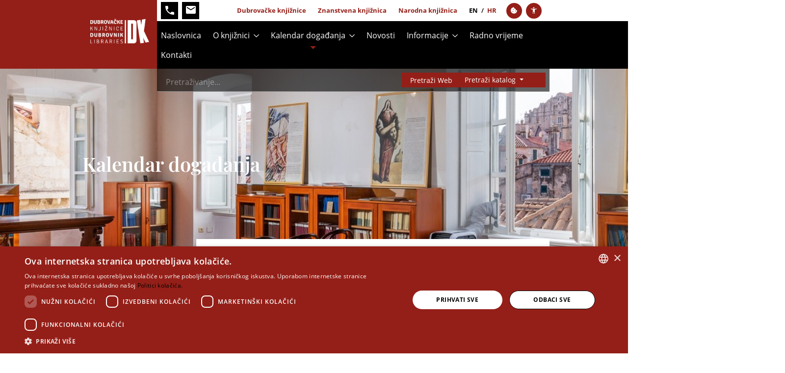

--- FILE ---
content_type: text/html; charset=utf-8
request_url: https://www.dkd.hr/kalendar-doga%C4%91anja/acat/2/date/25-4-2023
body_size: 21773
content:
<!DOCTYPE html>
<html  lang="hr-HR">
<head id="Head"><meta name="viewport" content="width=device-width, initial-scale=1, shrink-to-fit=no" /><meta content="text/html; charset=UTF-8" http-equiv="Content-Type" /><title>
	Kalendar događanja | Dubrovačke knjižnice
</title><meta id="MetaRobots" name="robots" content="INDEX, FOLLOW" /><link href="/DependencyHandler.axd/f198c7cdf09167d725a77645b8f44411/134/css" type="text/css" rel="stylesheet"/><script src="/DependencyHandler.axd/f4ed9c4e58dea4adf0ec4df4f17ed82f/134/js" type="text/javascript"></script><link rel='SHORTCUT ICON' href='/Portals/0/faviconDK.ico?ver=_2oDMK_7dLyimKUJgCdlvg%3d%3d' type='image/x-icon' /><meta name="eds__GmapsInitData" content="{&quot;instanceGlobal&quot;:&quot;EasyDnnSolutions1_1_instance&quot;,&quot;google&quot;:{&quot;maps&quot;:{&quot;api&quot;:{&quot;key&quot;:&quot;&quot;,&quot;libraries&quot;:[&quot;geometry&quot;,&quot;places&quot;]}}}}" />     
        
<!-- Global site tag (gtag.js) - Google Analytics -->
<script async src="https://www.googletagmanager.com/gtag/js?id=G-RD3MHMZV11"></script>
<script>
  window.dataLayer = window.dataLayer || [];
  function gtag(){dataLayer.push(arguments);}
  gtag('js', new Date());

  gtag('config', 'G-RD3MHMZV11');
</script>

			   
        
		       
          <!-- Google Tag Manager -->
          <script>(function(w,d,s,l,i){w[l]=w[l]||[];w[l].push({'gtm.start':
          new Date().getTime(),event:'gtm.js'});var f=d.getElementsByTagName(s)[0],
          j=d.createElement(s),dl=l!='dataLayer'?'&l='+l:'';j.async=true;j.src=
          'https://www.googletagmanager.com/gtm.js?id='+i+dl;f.parentNode.insertBefore(j,f);
          })(window,document,'script','dataLayer','GTM-TMV2V66M');</script>
          <!-- End Google Tag Manager -->
        <meta name="mobile-web-app-capable" content="yes" /><meta name="apple-mobile-web-app-title" content="StarterKit" /><meta name="application-name" content="StarterKit" /><meta name="msapplication-TileColor" content="#2b5797" /><meta name="msapplication-TileImage" content="/Portals/_default/Skins/Sistemi.Bootstrap4/images/favicons/ms-icon-144x144.png?v=dLLkRzL3MB" /><meta name="msapplication-config" content="/Portals/_default/Skins/Sistemi.Bootstrap4/images/favicons/browserconfig.xml?v=dLLkRzL3MB" /><meta name="theme-color" content="#ffffff" /></head>
<body id="Body" class=" tab-id-74 tab-level-0 root-id-74 lang-hr c-page--inner portal-0 c-page--default ">     
					<!-- Google Tag Manager (noscript) --> 
					<noscript><iframe src="https://www.googletagmanager.com/ns.html?id=GTM-TMV2V66M"
					height="0" width="0" style="display:none;visibility:hidden"></iframe></noscript>
					<!-- End Google Tag Manager (noscript) -->
				

    <form method="post" action="/kalendar-događanja/acat/2/date/25-4-2023" onsubmit="javascript:return WebForm_OnSubmit();" id="Form" enctype="multipart/form-data">
<div class="aspNetHidden">
<input type="hidden" name="__EVENTTARGET" id="__EVENTTARGET" value="" />
<input type="hidden" name="__EVENTARGUMENT" id="__EVENTARGUMENT" value="" />
<input type="hidden" name="__VIEWSTATE" id="__VIEWSTATE" value="5x14XAf0EiCTeCWQXp090A0IqYaXrgmsTHOWlHMRVY4Yj8rOAuGSvzN+kvP6mRvO7t6qOInNEoFtHyVcIZUXhmiICXU1r3yY74xQElVUEJYAJKovWykkM6hs7NbhcnBdJj52mSK/G2VzKBC2PxKTDTmJBdVPXG3SG+rH31yV3624IdalgJBsVoBrqF/TVtJ1rtVGi3WCIF8oHjdpbsKqM/nn8lnu8insgpoDKg5comaAZfrvMxVzwpeN3LVN/oQo++6JJbLPcG47P2+wuABd81HBFoFNwLtMNTm1h6/8FlIHJpo51kVcaXiY2m7TVY5n8uXdIWf4v2cgjT1eh3YmiWI39ybLm3wwGx0sJXWqmwfYdZZQM8q9AVJIg5T3esciGt9r29eWCsGmZ2LZ0UnHzR8MU0RxauX74U4NJFppYLDhTC+eqc15aIyl/ryqKZeOEnRy0lOBI0FZtig0ceS4cPeysOEg6dUuV8Kz8amf4qCyownWlKoiJgPkLrLHDrE4Qn12YYWTq4aCxJn5o3jvhth/IovrVPo4YtXRKTegzmCRdqEUOxZfYok4GMyIUEI3d+M0kuG6lp/qj0dYbXGA8hy5EbHOxUycw88ejTpMuhuR43fgf/[base64]/yq+KT29YPMdIsHBcnM7Di+gqoTow8qYeFIeANfr+ej+CRTloYAtLyNVnIYHRgkuqtgmNqJWNMsQ5/[base64]/SnkSBYdSC2ZyeopHJeJ+LDe+tNvEW2fsquEuLYZUmzTQEcVZCKGm1t6W47palHHfsrr8exM3EnqFXxgmfHKJEUuXPp8TSvBEidVp+aZS1r7gARgDwmP9TRxfkrCDlQvYLiIDh6c/oGsBnjmsBPKAD/K/7qzQeVYoNymIYZOubko+EFjugHHx6rfatFyZYt8yD5QxWQ1pj0oVMwL9ye+K1tMH+edR2jYgswm9PBf+a7A5ifi4Fu29SeWDkp1E/UPMcXWmkT6gUbA9TusOldu7sIeUE+jvupjnpW9vPwW90zl7zIn8DTd4iXv4gTslkBAQ3UvrUL29LWmgBDy9AECtn/hV8RYmt7tnMH9a+tUYjFbCyp/4JPoNr19SNLt3IzC/JPXX7UFq/wCml6SJS8YS5yPS1G6M6P2kRKjuQc52uqwqngxqH83DwnSzGePTg/G8/Bu8=" />
</div>

<script type="text/javascript">
//<![CDATA[
var theForm = document.forms['Form'];
if (!theForm) {
    theForm = document.Form;
}
function __doPostBack(eventTarget, eventArgument) {
    if (!theForm.onsubmit || (theForm.onsubmit() != false)) {
        theForm.__EVENTTARGET.value = eventTarget;
        theForm.__EVENTARGUMENT.value = eventArgument;
        theForm.submit();
    }
}
//]]>
</script>


<script src="/WebResource.axd?d=pynGkmcFUV2ipbW-GqYzbo0UpFXJ3yTOtx3dsv1dBm8pS27Ru4SlnwcVpBo1&amp;t=638901845280000000" type="text/javascript"></script>


<script src="/ScriptResource.axd?d=nv7asgRUU0uzltBHnYWWbW4SiHKA8Hok1I6IzgNAYGpT8Wbn3UKYcpHxPFWaRoInQwnU6DumoYkWnOinkns7e_aw7z90G9IvCiC8rJBkHEYRzLj8laTKe-ySeLQ1&amp;t=fffffffff2f92c66" type="text/javascript"></script>
<script type="text/javascript">
//<![CDATA[
var __cultureInfo = {"name":"hr-HR","numberFormat":{"CurrencyDecimalDigits":2,"CurrencyDecimalSeparator":",","IsReadOnly":false,"CurrencyGroupSizes":[3],"NumberGroupSizes":[3],"PercentGroupSizes":[3],"CurrencyGroupSeparator":".","CurrencySymbol":"kn","NaNSymbol":"NaN","CurrencyNegativePattern":8,"NumberNegativePattern":2,"PercentPositivePattern":1,"PercentNegativePattern":1,"NegativeInfinitySymbol":"-∞","NegativeSign":"-","NumberDecimalDigits":2,"NumberDecimalSeparator":",","NumberGroupSeparator":".","CurrencyPositivePattern":3,"PositiveInfinitySymbol":"∞","PositiveSign":"+","PercentDecimalDigits":2,"PercentDecimalSeparator":",","PercentGroupSeparator":".","PercentSymbol":"%","PerMilleSymbol":"‰","NativeDigits":["0","1","2","3","4","5","6","7","8","9"],"DigitSubstitution":1},"dateTimeFormat":{"AMDesignator":"","Calendar":{"MinSupportedDateTime":"\/Date(-62135596800000)\/","MaxSupportedDateTime":"\/Date(253402297199999)\/","AlgorithmType":1,"CalendarType":1,"Eras":[1],"TwoDigitYearMax":2029,"IsReadOnly":false},"DateSeparator":".","FirstDayOfWeek":1,"CalendarWeekRule":0,"FullDateTimePattern":"d. MMMM yyyy. H:mm:ss","LongDatePattern":"d. MMMM yyyy.","LongTimePattern":"H:mm:ss","MonthDayPattern":"d. MMMM","PMDesignator":"","RFC1123Pattern":"ddd, dd MMM yyyy HH\u0027:\u0027mm\u0027:\u0027ss \u0027GMT\u0027","ShortDatePattern":"d.M.yyyy.","ShortTimePattern":"H:mm","SortableDateTimePattern":"yyyy\u0027-\u0027MM\u0027-\u0027dd\u0027T\u0027HH\u0027:\u0027mm\u0027:\u0027ss","TimeSeparator":":","UniversalSortableDateTimePattern":"yyyy\u0027-\u0027MM\u0027-\u0027dd HH\u0027:\u0027mm\u0027:\u0027ss\u0027Z\u0027","YearMonthPattern":"MMMM, yyyy","AbbreviatedDayNames":["ned","pon","uto","sri","čet","pet","sub"],"ShortestDayNames":["ne","po","ut","sr","če","pe","su"],"DayNames":["nedjelja","ponedjeljak","utorak","srijeda","četvrtak","petak","subota"],"AbbreviatedMonthNames":["sij","vlj","ožu","tra","svi","lip","srp","kol","ruj","lis","stu","pro",""],"MonthNames":["siječanj","veljača","ožujak","travanj","svibanj","lipanj","srpanj","kolovoz","rujan","listopad","studeni","prosinac",""],"IsReadOnly":false,"NativeCalendarName":"gregorijanski kalendar","AbbreviatedMonthGenitiveNames":["sij","vlj","ožu","tra","svi","lip","srp","kol","ruj","lis","stu","pro",""],"MonthGenitiveNames":["siječnja","veljače","ožujka","travnja","svibnja","lipnja","srpnja","kolovoza","rujna","listopada","studenog","prosinca",""]},"eras":[1,"n.e.",null,0]};//]]>
</script>

<script src="/ScriptResource.axd?d=NJmAwtEo3IpS-wPNd-wMS4oQcoHYW1ECDkH1ieVHifonh9fD6x8cbEHl8Ew6pT_EChSC3R-KkB4s36GvlrTSucG8YrbZOM5LttoHDsKuzpXXLjAukbjUe6GpdTGBcgPdmpzXfQ2&amp;t=32e5dfca" type="text/javascript"></script>
<script src="/ScriptResource.axd?d=dwY9oWetJoLwCbuvXyAvvgI_sw-mXg8tuMdJOjuXMTthDTrRW773qMt1WShL62Uqk1MV2zZDAC_Ols4EJb-Ik_LM1X9SRocW_E4yFzySOSXuimNCF8WD3T43mXdIsnKxnqN7JgZ2jgbKYcRH0&amp;t=32e5dfca" type="text/javascript"></script>
<script type="text/javascript">
//<![CDATA[
function WebForm_OnSubmit() {
if (typeof(ValidatorOnSubmit) == "function" && ValidatorOnSubmit() == false) return false;
return true;
}
//]]>
</script>

<div class="aspNetHidden">

	<input type="hidden" name="__VIEWSTATEGENERATOR" id="__VIEWSTATEGENERATOR" value="CA0B0334" />
	<input type="hidden" name="__VIEWSTATEENCRYPTED" id="__VIEWSTATEENCRYPTED" value="" />
	<input type="hidden" name="__EVENTVALIDATION" id="__EVENTVALIDATION" value="VP2MzH/TXh5kC2fZKmls5FoQ/ZZ8lN0+oNRnZ4a71BvxvJa3eThy8NRIwtiArD26WWnRYsbvAA/SPJdwlinKQJyt6aNlhSLFHoFEYX6QCkskyjto3I5J7oxZLfcI4NIg6NtLxz+Rd4a2DS1+KvfzId1lyHb0LI0tm2GoXRxIXUsBQwnhhsSTfdule0s7qKpJQSAH9G0vGS+Sn7uxtA80AluugWVw+Huumm5dS/77hY/7UiU+iPuS5G2WHqt9hDdYQQeoyIL/nRan/JE+lies1QlvJZ71pI72hMahnGsCnRBW9/ZvmEMLeexcXrTLaZBVNXijHVFdg1MrO82XpTfJuKiGkLzkkiB5WZKhV+m7+B6V57NwdkQiXB3O6p8kjRsDn+usNWVo08Z/m17vkL+9Djc1u4PCA7mTnk80wELzewBBiiWA81mp/jDGSsYH8p5NfDzCDUSWwZEjDLS6rmnl0ZHJhjiYgvsavLKClOIn0kfHr4DSx4cueDCuruxpLIpOenaDZXbmOKLsS144yx8kpHSVH+YLo0XMgv/CEhrh7UBX0MQOAAk8FVtQt5mJTTSmkJJErvkHSu4FriJHYA8HWZ1+LZcem7RfO564NRhev/h5HalFxTBFmbELyULd/cOvIdB6YHb3WAwniiuT8Zi61eU63MxeAhg38ZxdUZ+4nJBuNKZ65bqCtUeh6smWAllx4tIksk9IOqUmANnKc/IwPmVNZRwX/gGhvEbJq/a/zqu1EWKPNMY772MeNt82WdPvighpAM0Kx8cDvX9BPPNWz9QzYNHsY4xQ6gvM5U0vnzL5x8xN9SlZglyil22+I1sC0g4pzcFQPaSwhf7KmoeasWfI0uf8eO4aRIpnNS0ZqrxigxAu/t3tWZUChQBGphBtyy6TtgJbwLJxhbDX7NVXemR680RZVr/jXPHyjLsZxz3u/IpX1lgpoMprgY+OfKrDKzzeAuMge7DK2+E7+tzH9K39j4eyJ/R9BIkEKXkaEVF4VlDb1kgk8do2d7Ipa5WpCpLeHpq5j3UXZaXZ3S3hteatwX8CQPbRmlpjPpQRs1C68ANGTSbyRPmFY1aysDkaFc6nXJl1ww701hpJzqaM4xbJ+q1ZpXvfrixRWOlY1NGsyB3F" />
</div><script src="/DependencyHandler.axd/d6553a4995939dbb0f7f7294da6ef26b/134/js" type="text/javascript"></script>
<script type="text/javascript">
//<![CDATA[
Sys.WebForms.PageRequestManager._initialize('ScriptManager', 'Form', ['tdnn$ctr644$ViewEasyDNNNewsSearch$upSearch','dnn_ctr644_ViewEasyDNNNewsSearch_upSearch','tdnn$ctr527$ViewEasyDNNNewsCalendar$upCalendar','dnn_ctr527_ViewEasyDNNNewsCalendar_upCalendar'], [], [], 90, '');
//]]>
</script>

        
        
        


















<div class="l-page l-page-two-columns portal-0">
   <header class="l-header">
      <div class="container">
         <div class="l-header--inner">
         
<style>

.topnavright-conference .dpl {
   display: none;
}

</style>

<div class="col col-5 col-md-4 col-lg-2 pr-0">
   <div class="l-logo">
      <a id="dnnLOGOHeader_hypLogo" title="Dubrovačke knjižnice" aria-label="Dubrovačke knjižnice" href="/">
         <img id="dnn_dnnLOGOFooter_imgLogo" class="c-logo" src="/Portals/0/ddk-logo.png" alt="Dubrovačke knjižnice">
      </a>
   </div>
</div>

<div class="col col-7 col-md-8 col-lg-10 pl-0 l-black-wrapper">
   
      <section class="l-header--top l-header__row">
            <div class="l-header__menu-wrapper">
               <nav class="l-nav__top">
                  
      
   


        
<nav id='nms-cf18a217' class='nms-page-links nms-page-links--accordion '><ul class='c-list'>

                  <li class='c-item block-icon js-click-phone'>
                     <a class='c-item__link' href='tel:020324084' target='_self'><object class='o-image o-image--svg-object' type='image/svg+xml' data='/Portals/0/adam/PageLinks/oZZ1sEdhn0KamrwSb2jw5w/Icon/phone.svg'></object></a>
                  </li>
               
                  <li class='c-item js-desktop-number'>
                     <a class='c-item__link' href='' target='_self'><span class='o-title'>+385 20 324 084</span></a>
                  </li>
               
                  <li class='c-item block-icon'>
                     <a class='c-item__link' href='mailto:dubrovacke-knjiznice@dkd.hr' target='_self'><object class='o-image o-image--svg-object' type='image/svg+xml' data='/Portals/0/adam/PageLinks/XW52ELshC0WQfAnhOTNUEQ/Icon/envelope.svg'></object></a>
                  </li>
               </ul></nav>




         
                <div class="ml-auto">
                     
<nav id='nms-38831911' class='nms-page-links nms-page-links--accordion '><ul class='c-list'>

                  <li class='c-item text-small '>
                     <a class='c-item__link' href='https://www.dkd.hr' target='_self'><span class='o-title'>Dubrovačke knjižnice</span></a>
                  </li>
               
                  <li class='c-item text-small'>
                     <a class='c-item__link' href='https://znanstvena.dkd.hr' target='_self'><span class='o-title'>Znanstvena knjižnica</span></a>
                  </li>
               
                  <li class='c-item text-small dpl'>
                     <a class='c-item__link' href='https://narodna.dkd.hr' target='_self'><span class='o-title'>Narodna knjižnica</span></a>
                  </li>
               </ul></nav>



                  </div>
               
            
                  <div class="language-object">

                     <nav class="c-lang__twoletters">
                        <span class="c-item mr-1 c-lang-en">
                           
                              <a href="https://znanstvena.dkd.hr/en" class="o-link">en</a>
                           
                        </span>
                        <span class="mr-1">/</span>
                        <span class="c-item mr-1 c-lang-hr">
                           <a href="/" class="o-link">hr</a>
                        </span>
                     </nav>
                  </div>
               
               
            
      

<style>
   .c-lang__twoletters {
      margin: 0 0.5rem;
      color: black;
   }
   .c-lang__twoletters .c-item { text-transform: uppercase; }
   .language-object .c-lang__twoletters .c-item a { color: black; text-transform: uppercase; }

   html[lang="hr-HR"] .language-object .c-lang__twoletters .c-lang-hr  a{ color: #941F18; }
   html[lang="en-US"] .language-object .c-lang__twoletters .c-lang-en  a{ color: #941F18; }

   .c-lang__twoletters .c-item.is-active { color: #941F18; }
   .c-lang__twoletters .c-item .o-link:hover { color: #941F18; opacity: 1; }
</style>

<nav class="c-settings-menu">
  <ul class="c-list">

    
    <li class="c-list__item cookies">
      <a class="c-item__link" href="javascript:editCookies();" target="_self">
        <div class="icon icon-dkd-cookie"></div>
      </a>
    </li>
    
    
    <li class="c-list__item accesibility">
      <a class="c-item__link" target="_self">
        <div class="icon icon-dkd-accessibility"></div>
      </a>

        <ul class="c-accesibility-menu">
          <li class="c-item dark-mode-switch">
            <a class="c-item__link" 
              href="javascript:toggleDarkMode()" target="_self">
              <div class="icon icon-dkd-contrast"></div>
              <div class="o-title">Veliki kontrast</div>
            </a>
          </li>
          <li class="c-item large-font-switch">
            <a class="c-item__link" 
              href="javascript:toggleLargeFonts()" target="_self">
              <div class="icon icon-dkd-superscript2"></div>
              <div class="o-title">Veličina slova</div>
            </a>
          </li>
        </ul>
    </li>
    

  </ul>
</nav>

                     

                  </nav>
               </nav>
            </div>
      </section>
   

   <section class="l-header--main l-header__row">
         

         <div class="l-header__menu-wrapper d-none d-lg-flex">

            <div class="l-header--main-right">
                  <nav class="l-nav__main">
                     <ul class="c-list">
                        



<div class="c-nav c-nav--navbar collapse navbar-collapse" id="navbarSupportedContent">
			<ul class="navbar-nav navbar-expand-lg mr-auto" role="navigation" aria-label="Primary navigation">

					<li class="nav-item ">
								<a href="https://www.dkd.hr/" class="nav-link ">Naslovnica</a>

					</li>
					<li class="nav-item dropdown">
								<a href="https://www.dkd.hr/o-knjiznici" class="nav-link dropdown-toggle--hover " role="button" aria-haspopup="true" aria-expanded="false">O knjižnici</a>

			<div class="dropdown-menu">

						<a href="https://www.dkd.hr/o-knjiznici/povijest" class="dropdown-item ">Povijest</a>
						<a href="https://www.dkd.hr/o-knjiznici/vizija-misija-i-strategija" class="dropdown-item ">Vizija, misija i strategija</a>
						<a href="https://www.dkd.hr/o-knjiznici/dokumenti" class="dropdown-item ">Dokumenti</a>
						<a href="https://www.dkd.hr/o-knjiznici/izdavastvo" class="dropdown-item ">Izdavaštvo</a>
						<a href="https://www.dkd.hr/o-knjiznici/natjecaji" class="dropdown-item ">Natječaji</a>

			</div>
					</li>
					<li class="nav-item dropdown active">
								<a href="https://www.dkd.hr/kalendar-događanja" class="nav-link dropdown-toggle--hover  active" role="button" aria-haspopup="true" aria-expanded="false">Kalendar događanja</a>

			<div class="dropdown-menu">

						<a href="https://www.dkd.hr/kalendar-događanja/arhiva" class="dropdown-item ">Arhiva</a>

			</div>
					</li>
					<li class="nav-item ">
								<a href="https://www.dkd.hr/novosti" class="nav-link ">Novosti</a>

					</li>
					<li class="nav-item dropdown">
								<a href="https://www.dkd.hr/informacije" class="nav-link dropdown-toggle--hover " role="button" aria-haspopup="true" aria-expanded="false">Informacije</a>

			<div class="dropdown-menu">

						<a href="https://www.dkd.hr/informacije/upisi" class="dropdown-item ">Upisi</a>
						<a href="https://www.dkd.hr/informacije/cip-za-nakladnike" class="dropdown-item ">CIP za nakladnike</a>
						<a href="https://www.dkd.hr/informacije/online-obnova-zaduzenja" class="dropdown-item ">Online obnova zaduženja</a>
						<a href="https://www.dkd.hr/informacije/cjenik" class="dropdown-item ">Cjenik</a>
						<a href="https://www.dkd.hr/informacije/smjernice-za-donaciju" class="dropdown-item ">Smjernice za donaciju</a>

			</div>
					</li>
					<li class="nav-item ">
								<a href="https://www.dkd.hr/radno-vrijeme" class="nav-link ">Radno vrijeme</a>

					</li>
					<li class="nav-item ">
								<a href="https://www.dkd.hr/kontakti" class="nav-link ">Kontakti</a>

					</li>

			</ul>

</div>

                     </ul>
                  </nav>
               
                  


            </div>
            
         </div>

         <div class="l-header__mobile d-block d-lg-none">

            <div class="l-header__mobile-inner">


        
<nav id='nms-0795d622' class='nms-page-links nms-page-links--accordion '><ul class='c-list'>

                  <li class='c-item block-icon js-click-phone'>
                     <a class='c-item__link' href='tel:020324084' target='_self'><object class='o-image o-image--svg-object' type='image/svg+xml' data='/Portals/0/adam/PageLinks/oZZ1sEdhn0KamrwSb2jw5w/Icon/phone.svg'></object></a>
                  </li>
               
                  <li class='c-item js-desktop-number'>
                     <a class='c-item__link' href='' target='_self'><span class='o-title'>+385 20 324 084</span></a>
                  </li>
               
                  <li class='c-item block-icon'>
                     <a class='c-item__link' href='mailto:dubrovacke-knjiznice@dkd.hr' target='_self'><object class='o-image o-image--svg-object' type='image/svg+xml' data='/Portals/0/adam/PageLinks/XW52ELshC0WQfAnhOTNUEQ/Icon/envelope.svg'></object></a>
                  </li>
               </ul></nav>




         


                  <nav class="l-nav__mmenu">
                     <!-- <a href="#js-offcanvas-nav" class="js-mmenu-button"><span class="icon icon-dkd-MMenu_Icon"></span></a> -->

<!-- <a href="#js-offcanvas-nav" class="js-mmenu-button"><i class="fas fa-bars"></i><i class="fas fa-times"></i></a> -->
<a href="#js-offcanvas-nav" class="js-mmenu-button"><span class="icon icon-dkd-bars-solid"></span></a>



<nav id="js-offcanvas-nav" class="offcanvas-nav">
	<ul>
		


        
            <li class="first">
                    <a href="https://www.dkd.hr/">Naslovnica</a>
                            </li>
            <li class="has-children">
                    <a href="https://www.dkd.hr/o-knjiznici">O knjižnici</a>
                                    <ul>
                            
            <li class="first">
                    <a href="https://www.dkd.hr/o-knjiznici/povijest">Povijest</a>
                            </li>
            <li class="">
                    <a href="https://www.dkd.hr/o-knjiznici/vizija-misija-i-strategija">Vizija, misija i strategija</a>
                            </li>
            <li class="">
                    <a href="https://www.dkd.hr/o-knjiznici/dokumenti">Dokumenti</a>
                            </li>
            <li class="">
                    <a href="https://www.dkd.hr/o-knjiznici/izdavastvo">Izdavaštvo</a>
                            </li>
            <li class="last">
                    <a href="https://www.dkd.hr/o-knjiznici/natjecaji">Natječaji</a>
                            </li>
        

                    </ul>
            </li>
            <li class="Active has-children Selected">
                    <a href="https://www.dkd.hr/kalendar-događanja">Kalendar događanja</a>
                                    <ul>
                            
            <li class="first last">
                    <a href="https://www.dkd.hr/kalendar-događanja/arhiva">Arhiva</a>
                            </li>
        

                    </ul>
            </li>
            <li class="">
                    <a href="https://www.dkd.hr/novosti">Novosti</a>
                            </li>
            <li class="has-children">
                    <a href="https://www.dkd.hr/informacije">Informacije</a>
                                    <ul>
                            
            <li class="first">
                    <a href="https://www.dkd.hr/informacije/upisi">Upisi</a>
                            </li>
            <li class="">
                    <a href="https://www.dkd.hr/informacije/cip-za-nakladnike">CIP za nakladnike</a>
                            </li>
            <li class="">
                    <a href="https://www.dkd.hr/informacije/online-obnova-zaduzenja">Online obnova zaduženja</a>
                            </li>
            <li class="">
                    <a href="https://www.dkd.hr/informacije/cjenik">Cjenik</a>
                            </li>
            <li class="last">
                    <a href="https://www.dkd.hr/informacije/smjernice-za-donaciju">Smjernice za donaciju</a>
                            </li>
        

                    </ul>
            </li>
            <li class="">
                    <a href="https://www.dkd.hr/radno-vrijeme">Radno vrijeme</a>
                            </li>
            <li class="last">
                    <a href="https://www.dkd.hr/kontakti">Kontakti</a>
                            </li>
        




			  <li class="Divider">Postavke</li>
        <li><a onClick="javascript:toggleDarkMode()"><i class="icon icon-dkd-contrast mr-2"></i>Veliki kontrast</a></li>
        <li><a onClick="javascript:toggleLargeFonts()"><i class="icon icon-dkd-superscript2 mr-2">F</i>Veličina slova</a></li>
      </li>
      <li>
        <span onClick="javascript:editCookies();"><i class="icon icon-dkd-cookie mr-2"></i> Kolačići</span>
      </li>
	  
	</ul>
</nav>



<script>

function myFunction() {
	document.querySelector('.mobile-dropdown').classList.toggle("d-block");
}

const portalMapping = {
  0: 'http://193.198.9.201/cgi-bin/wero.cgi',
  1: 'http://193.198.9.217/cgi-bin/wero.cgi',
  2: 'http://193.198.9.203/cgi-bin/wero.cgi'
}

function pretraziKatalog(portalNo) {
  const portalId = portalNo ? portalNo : 0;
  const searchValue = document.querySelector('#dnn_dnnSearchOverlay_txtSearch').value.trim().replace(/ /g, "+");
  const searchValueMobile = document.querySelector('#dnn_dnnSearch_txtSearch-mobile').value.trim().replace(/ /g, "+");
  const getValue = searchValue ? searchValue : searchValueMobile;
  window.location.href = portalMapping[portalId] + '?q=' + getValue;
}


document.addEventListener ( "DOMContentLoaded", function() 
{
	const mmenuButton = document.querySelector('.js-mmenu-button');

	new Mmenu( "#js-offcanvas-nav", 
		{
			
			"navbars": [
				{
					"position": "top",
					"content": [
					`<div> 
						<span id="dnn_dnnSearch_ClassicSearch-mobile">
                            <span class="searchInputContainer" data-moreresults="Pogledajte više rezultata" data-noresult="Nema rezultata">
                                <input name="dnn$dnnSearch$txtSearch" type="text" maxlength="255" size="20" id="dnn_dnnSearch_txtSearch-mobile" class="NormalTextBox" aria-label="Search" autocomplete="off" placeholder="Pretraživanje..." />
                                <a class="dnnSearchBoxClearText" title="Ukloni tekst pretraživanja"></a>
                            </span>
							<div class="c-button-row">




							
							
							<a id="dnn_dnnSearch_cmdSearch-mobile" class="btn btn-primary" href="javascript:__doPostBack(&#39;dnn$dnnSearch$cmdSearch&#39;,&#39;&#39;)">Pretraži Web</a>

								<div class="dropdown c--mobile-dropdown-search">

									<a onclick="myFunction()" class="btn btn-primary dropdown-button dropdown-toggle" href="#" role="button" id="dropdownMenuLink" data-toggle="dropdown" aria-haspopup="true" aria-expanded="false">
										Pretraži Katalog
									</a>
								
									<div class="dropdown-menu mobile-dropdown" aria-labelledby="dropdownMenuLink">
										<a class="dropdown-item" onclick="pretraziKatalog(2)"  href="#">Pretraži Katalog Znanstvene Knjižnice</a>
										<a class="dropdown-item" onclick="pretraziKatalog(1)" href="#">Pretraži Katalog Narodne Knjižnice</a>
										<a class="dropdown-item" onclick="pretraziKatalog(0)" href="#">Pretraži Skupni Katalog CROLIST</a>
									</div>
								</div>

							


							</div>
                    	</span>

					</div>`
					]
				},
				{
					"position": "bottom",
					"content": [
						"<div class='c-language-mobile'><a href='/'>HR</a><span class='mx-2'>/</span><a href='/en/'>EN</a></div>"
					]
				}
			],


			"iconbar": {
				"use": true,
				"top": [
				],
				"bottom": [
				]
			},

			hooks: {
				"openPanel:start": (panel) => {
					const ul = panel.querySelector('ul');
					const mmNavbarTitle = panel.querySelector('.mm-navbar__title');
					if(ul.dataset.parentName) mmNavbarTitle.innerHTML = "<div class='l-title'><h3 class='c-title'>"+ul.dataset.parentName+"</h3><h4 class='c-subtitle'>"+bodyTypesTitle+"</h4></div>";
				}
			},
			setSelected: {
				"current":true,
				"current":"detect",
				"parent":true
			},
			/*
			navbars: [
				{
					"position": "top",
					"content": [
						"<a href='/'><img src='/Portals/0/ddk-logo.png'/>Dubrovačke knjižnice</a>"
					]
				},
				{
					"position": "bottom",
					"content": [
						"<a href='/'>HR</a>",
						"<a href='/en/'>EN</a>"
					]
				}
			],
			*/
			extensions: [
				"position-front",
				"position-right",
				// "pagedim-black"
			],
		},
		{
			// configuration
			// offCanvas: { page: { nodetype: "form", selector: "#Form" } }
			offCanvas: 
			{
				page: { 
					nodetype: "form", 
					selector: "#Form" 
				} 
			}
		}
	);
});



$(function() {
	if (typeof dnn != "undefined" && typeof dnn.searchSkinObject != "undefined") {
		var searchSkinObject = new dnn.searchSkinObject({
			delayTriggerAutoSearch : 400,
			minCharRequiredTriggerAutoSearch : 2,
			searchType: 'S',
			enableWildSearch: true,
			cultureCode: 'hr-HR',
			portalId: -1
			}
		);
		searchSkinObject.init();
		
		
		// attach classic search
		var siteBtn = $('#dnn_dnnSearch_SiteRadioButton');
		var webBtn = $('#dnn_dnnSearch_WebRadioButton');
		var clickHandler = function() {
			if (siteBtn.is(':checked')) searchSkinObject.settings.searchType = 'S';
			else searchSkinObject.settings.searchType = 'W';
		};
		siteBtn.on('change', clickHandler);
		webBtn.on('change', clickHandler);
		
		
	}
});






</script>

<!--CDF(Javascript|/Portals/_default/skins/dkd/nav/mmenu/dist/mmenu/mmenu.js|DnnFormBottomProvider|98)-->

   <!--CDF(Javascript|/Portals/_default/skins/dkd/nav/mmenu/dist/mmenu/mmenu.polyfills.js|DnnFormBottomProvider|99)-->


<!--CDF(Css|/Portals/_default/skins/dkd/nav/mmenu/dist/mmenu/mmenu.css|DnnPageHeaderProvider|42)-->


<!--CDF(Css|/Portals/_default/skins/dkd/nav/mmenu/dist/css.css|DnnPageHeaderProvider|43)-->

                  </nav>

            </div>
            
         </div>




   </section>







</div>

      

         <section class="c-search-landing">
               <div class="row">
                  <div class="c-left-empty"></div>
                  <div class="c-search-form">
                     <div class="c-search-form_inner">
                        <span id="dnn_dnnSearchOverlay_ClassicSearch">
    
    
    <span class="searchInputContainer" data-moreresults="Pogledajte više rezultata" data-noresult="Nema rezultata">
        <input name="dnn$dnnSearchOverlay$txtSearch" type="text" maxlength="255" size="20" id="dnn_dnnSearchOverlay_txtSearch" class="NormalTextBox" aria-label="Search" autocomplete="off" placeholder="Pretraživanje..." />
        <a class="dnnSearchBoxClearText" title="Ukloni tekst pretraživanja"></a>
    </span>
    <a id="dnn_dnnSearchOverlay_cmdSearch" class="c-search-form__button js-search-form__button" href="javascript:__doPostBack(&#39;dnn$dnnSearchOverlay$cmdSearch&#39;,&#39;&#39;)">Search the web</a>
</span>


<script type="text/javascript">
    $(function() {
        if (typeof dnn != "undefined" && typeof dnn.searchSkinObject != "undefined") {
            var searchSkinObject = new dnn.searchSkinObject({
                delayTriggerAutoSearch : 400,
                minCharRequiredTriggerAutoSearch : 2,
                searchType: 'S',
                enableWildSearch: true,
                cultureCode: 'hr-HR',
                portalId: -1
                }
            );
            searchSkinObject.init();
            
            
            // attach classic search
            var siteBtn = $('#dnn_dnnSearchOverlay_SiteRadioButton');
            var webBtn = $('#dnn_dnnSearchOverlay_WebRadioButton');
            var clickHandler = function() {
                if (siteBtn.is(':checked')) searchSkinObject.settings.searchType = 'S';
                else searchSkinObject.settings.searchType = 'W';
            };
            siteBtn.on('change', clickHandler);
            webBtn.on('change', clickHandler);
            
            
        }
    });
</script>

                     </div>

                     <a id="btn-katalog" onclick="pretraziKatalog()">Pretraži katalog</a>


                     <div class="dropdown c-dropdown-search">

                           <a class="btn-primary dropdown-button dropdown-toggle" href="#" role="button" id="dropdownMenuLink" data-toggle="dropdown" aria-haspopup="true" aria-expanded="false">
                              Pretraži katalog
                           </a>

                        <div class="dropdown-menu" aria-labelledby="dropdownMenuLink">
                              <a class="dropdown-item" onclick="pretraziKatalog(2)"  href="#">Pretraži Katalog Znanstvene Knjižnice</a>
                              <a class="dropdown-item" onclick="pretraziKatalog(1)" href="#">Pretraži Katalog Narodne Knjižnice</a>
                              <a class="dropdown-item" onclick="pretraziKatalog(0)" href="#">Pretraži Skupni Katalog CROLIST</a>
                        </div>

                        
                     </div>

                  </div>
               </div>
         </section>

        





<script>
   var acc = document.getElementsByClassName("js-click-phone");
   var i;

   for (i = 0; i < acc.length; i++) {
   acc[i].addEventListener("click", function() {
      this.classList.toggle("active");
      var panel = this.nextElementSibling;
      if (panel.style.maxWidth) {
         panel.style.maxWidth = null;
      } else {
         panel.style.maxWidth = panel.scrollWidth + "px";
      } 
   });
   }
</script>

         </div>
      </div>
   </header>

   <section class="l-hero l-hero--small">
      <div class="c-image">
         <div id="dnn_HeroPane" class="l-pane l-pane--hero"><div class="DnnModule DnnModule-2sxc-app DnnModule-659 DnnVersionableControl"><a name="659"></a>

<div class="l-mc l-mc--default">
   <div id="dnn_ctr659_ContentPane" class="l-mc__content"><!-- Start_Module_659 --><div id="dnn_ctr659_ModuleContent" class="DNNModuleContent Mod2sxcappC">
	<div class='sc-content-block'  data-cb-instance='659' data-cb-id='659'>










	



	




<section id="vw-659-25e32a01" class="app-contents  vr-none     ">

  




<div class="l-view l-view-hero">

  <div class="swiper-container js-swiper">

    <div class="swiper-wrapper">

      <section class="l-contents swiper-slide
        
        
        ">

        <article class="c-item">
        
          
<div class="sc-element sc-element--opaque sc-element--center is-approved--false">
</div>

              
            
            <div class="c-item__header">
              <div class="container">
                <H1 class='h1 o-title'>Kalendar događanja</H1>

                <div class="c-item__body h4"></div>
              </div>
            </div>

            
            

<picture class='c-item__image embed-responsive embed-responsive--false'><source srcset='/Portals/0/adam/ContentS/kFHlTWqPCk2Ng7uVnR_OGw/Image/Image00008.jpg' media='(min-width: 800px)'><img src='/Portals/0/adam/ContentS/kFHlTWqPCk2Ng7uVnR_OGw/Image/Image00008.jpg?w=640&amp;mode=crop' class='o-image embed-responsive-item' alt='Kalendar događanja' title='Kalendar događanja'></picture>

            
            



        </article>

      </section>
      
    </div>

  </div>

</section>

<script>
document.addEventListener('DOMContentLoaded', function() {

  const gutterWidth = getComputedStyle(document.documentElement)
    .getPropertyValue('--bs4-grid-gutter-width');

	var swiper = new Swiper ('#vw-659-25e32a01 .js-swiper', {
		slidesPerView: 1,
    spaceBetween: parseInt(gutterWidth),
		//init: false,
    pagination: {
      el: '#vw-659-25e32a01 .js-swiper .swiper-pagination',
      clickable: true,
		}
    , observer: true
    , observeParents: true
	});

});
</script>

</div>
</div><!-- End_Module_659 --></div>
</div>
</div></div>
            <div class="c-breadcrumb ">
               <div class="container">
                  


<div class="row">
    <div class="col-2 col-md-3"></div>
    <div class="c-breadcrumb-wrapper col-10 col-md-9">
        <nav aria-label="breadcrumb" class="c-breadcrumb-container">
            <ol class="breadcrumb">
                                        <li class="breadcrumb-item active" aria-current="page">Kalendar događanja</li>

            </ol>
        </nav>
    </div>
</div>


               </div>
            </div>

      </div>
   </section>

   <main class="l-main" role="main">
      <div class="container">
         <div class="row">
            <div id="dnn_LeftPane" class="col-12 col-lg-3 l-pane l-pane--left"><div class="DnnModule DnnModule-EasyDNNnewsCalendar DnnModule-527"><a name="527"></a>

<div class="l-mc l-mc--default container">
   <div id="dnn_ctr527_ContentPane" class="l-mc__content"><!-- Start_Module_527 --><div id="dnn_ctr527_ModuleContent" class="DNNModuleContent ModEasyDNNnewsCalendarC">
	
<div class="calendar eds_news_DKD eds_subCollection_calendar eds_styleSwitchCriteria_module-527 eds_template_Archive_Default">
	<script type="text/javascript">
						/*<![CDATA[*/
							eds3_5_jq(function($) {
								$('#dnn_ctr527_ViewEasyDNNNewsCalendar_upCalendar, #dnn_ctr527_ViewEasyDNNNewsCalendar_pnlEventArchive').on('mouseenter', 'td.day, > ul > li' , function (event) {
									var $this = $(this),
										$tooltip_container = $('> div', $this);

									if ($tooltip_container.length == 0)
										return;

									$(this).qtip({
										content: {
											text: function () {
												return $tooltip_container.html();
											},
											title: {
												button: false
											}
										},
										position: {
											my: 'top center',
											at: 'bottom center',
											target: 'event',
											viewport: $(window),
											adjust: {
												method: 'shift'
											}
										},
										show: {
											ready: true
										},
										hide: false,
										hide: {
											delay: 200,
											fixed: true,
											effect: function () {
												$qtip = $(this);

												$qtip.fadeOut(90, function () {
													var qtip_api = $qtip.qtip('api');

													if (typeof qtip_api == 'object')
														qtip_api.destroy();
												});
											}
										},
										style: {
											classes: 'edn_calendarbox_DKD',
											tip: false
										}
									}, event);
								});
							});
						/*]]>*/</script>
	

	<div id="dnn_ctr527_ViewEasyDNNNewsCalendar_upCalendar">
		
			
			<div id="dnn_ctr527_ViewEasyDNNNewsCalendar_pnlCalendarArchive" class="callendar_table_container">
			
				
				<table id="dnn_ctr527_ViewEasyDNNNewsCalendar_calDate" class="calendar_table" cellspacing="0" cellpadding="0" style="border-width:0px;border-style:None;border-collapse:collapse;">
				<tr><td colspan="7" style="background-color:Silver;"><table class="month_selection" cellspacing="0" style="width:100%;border-collapse:collapse;">
					<tr><td class="next_prev_months" style="width:15%;"><a href="javascript:__doPostBack('dnn$ctr527$ViewEasyDNNNewsCalendar$calDate','V8460')" style="color:Black">«</a></td><td align="center" style="width:70%;">travanj 2023</td><td class="next_prev_months" align="right" style="width:15%;"><a href="javascript:__doPostBack('dnn$ctr527$ViewEasyDNNNewsCalendar$calDate','V8521')" style="color:Black">»</a></td></tr>
				</table></td></tr><tr><td class="week_days" align="center">pon</td><td class="week_days" align="center">uto</td><td class="week_days" align="center">sri</td><td class="week_days" align="center">čet</td><td class="week_days" align="center">pet</td><td class="week_days" align="center">sub</td><td class="week_days" align="center">ned</td></tr><tr><td class="day has_events Doga_anja EDNcategorycolor-default other_month edn_category_DKD_14 edn_category_Doga_anja_6 edn_category_Narodna_15 edn_category_Doga_anja_9" align="center" style="width:14%;"><a href="https://www.dkd.hr/kalendar-događanja/acat/2/date/27-3-2023" aria-label="ožujka 27">27</a></td><td class="day has_events Doga_anja EDNcategorycolor-default other_month edn_category_DKD_14 edn_category_Doga_anja_6 edn_category_Narodna_15 edn_category_Doga_anja_9" align="center" style="width:14%;"><a href="https://www.dkd.hr/kalendar-događanja/acat/2/date/28-3-2023" aria-label="ožujka 28">28</a></td><td class="day has_events Doga_anja EDNcategorycolor-default other_month edn_category_DKD_14 edn_category_Doga_anja_6 edn_category_Narodna_15 edn_category_Doga_anja_9" align="center" style="width:14%;"><a href="https://www.dkd.hr/kalendar-događanja/acat/2/date/29-3-2023" aria-label="ožujka 29">29</a></td><td class="day has_events Doga_anja EDNcategorycolor-default other_month edn_category_DKD_14 edn_category_Doga_anja_6 edn_category_Narodna_15 edn_category_Doga_anja_9" align="center" style="width:14%;"><a href="https://www.dkd.hr/kalendar-događanja/acat/2/date/30-3-2023" aria-label="ožujka 30">30</a></td><td class="day has_events has_posts Doga_anja EDNcategorycolor-default other_month edn_category_DKD_14 edn_category_Doga_anja_6 edn_category_Narodna_15 edn_category_Doga_anja_9 edn_category_Programi_Odjel_za_djecu_i_mlade_84 edn_category_Djeca_61" align="center" style="width:14%;"><a href="https://www.dkd.hr/kalendar-događanja/acat/2/date/31-3-2023" aria-label="ožujka 31">31</a></td><td class="day has_events Doga_anja EDNcategorycolor-default edn_category_DKD_14 edn_category_Doga_anja_6 edn_category_Narodna_15 edn_category_Doga_anja_9" align="center" style="width:14%;"><a href="https://www.dkd.hr/kalendar-događanja/acat/2/date/1-4-2023" aria-label="travnja 01">1</a></td><td class="day has_events Doga_anja EDNcategorycolor-default edn_category_DKD_14 edn_category_Doga_anja_6 edn_category_Narodna_15 edn_category_Doga_anja_9" align="center" style="width:14%;"><a href="https://www.dkd.hr/kalendar-događanja/acat/2/date/2-4-2023" aria-label="travnja 02">2</a></td></tr><tr><td class="day has_events Doga_anja EDNcategorycolor-default edn_category_DKD_14 edn_category_Doga_anja_6 edn_category_Narodna_15 edn_category_Doga_anja_9" align="center" style="width:14%;"><a href="https://www.dkd.hr/kalendar-događanja/acat/2/date/3-4-2023" aria-label="travnja 03">3</a></td><td class="day has_events Predavanja EDNcategorycolor-default edn_category_DKD_14 edn_category_Doga_anja_6 edn_category_Narodna_15 edn_category_Doga_anja_9 edn_category_Znanstvena_16 edn_category_Doga_anja_12 edn_category_Predavanja_43" align="center" style="width:14%;"><a href="https://www.dkd.hr/kalendar-događanja/acat/2/date/4-4-2023" aria-label="travnja 04">4</a></td><td class="day has_events Predavanja EDNcategorycolor-default edn_category_DKD_14 edn_category_Doga_anja_6 edn_category_Narodna_15 edn_category_Doga_anja_9 edn_category_Znanstvena_16 edn_category_Doga_anja_12 edn_category_Predavanja_43" align="center" style="width:14%;"><a href="https://www.dkd.hr/kalendar-događanja/acat/2/date/5-4-2023" aria-label="travnja 05">5</a></td><td class="day has_events Predavanja EDNcategorycolor-default edn_category_DKD_14 edn_category_Doga_anja_6 edn_category_Narodna_15 edn_category_Doga_anja_9 edn_category_Znanstvena_16 edn_category_Doga_anja_12 edn_category_Predavanja_43" align="center" style="width:14%;"><a href="https://www.dkd.hr/kalendar-događanja/acat/2/date/6-4-2023" aria-label="travnja 06">6</a></td><td class="day has_events Predavanja EDNcategorycolor-default edn_category_DKD_14 edn_category_Doga_anja_6 edn_category_Narodna_15 edn_category_Doga_anja_9 edn_category_Znanstvena_16 edn_category_Doga_anja_12 edn_category_Predavanja_43" align="center" style="width:14%;"><a href="https://www.dkd.hr/kalendar-događanja/acat/2/date/7-4-2023" aria-label="travnja 07">7</a></td><td class="day has_events Predavanja EDNcategorycolor-default edn_category_DKD_14 edn_category_Doga_anja_6 edn_category_Narodna_15 edn_category_Doga_anja_9 edn_category_Znanstvena_16 edn_category_Doga_anja_12 edn_category_Predavanja_43" align="center" style="width:14%;"><a href="https://www.dkd.hr/kalendar-događanja/acat/2/date/8-4-2023" aria-label="travnja 08">8</a></td><td class="day has_events Predavanja EDNcategorycolor-default edn_category_DKD_14 edn_category_Doga_anja_6 edn_category_Narodna_15 edn_category_Doga_anja_9 edn_category_Znanstvena_16 edn_category_Doga_anja_12 edn_category_Predavanja_43" align="center" style="width:14%;"><a href="https://www.dkd.hr/kalendar-događanja/acat/2/date/9-4-2023" aria-label="travnja 09">9</a></td></tr><tr><td class="day has_events Predavanja EDNcategorycolor-default edn_category_DKD_14 edn_category_Doga_anja_6 edn_category_Narodna_15 edn_category_Doga_anja_9 edn_category_Znanstvena_16 edn_category_Doga_anja_12 edn_category_Predavanja_43" align="center" style="width:14%;"><a href="https://www.dkd.hr/kalendar-događanja/acat/2/date/10-4-2023" aria-label="travnja 10">10</a></td><td class="day has_events Doga_anja EDNcategorycolor-default edn_category_DKD_14 edn_category_Doga_anja_6 edn_category_Narodna_15 edn_category_Doga_anja_9 edn_category_Znanstvena_16 edn_category_Doga_anja_12 edn_category_Predavanja_43" align="center" style="width:14%;"><a href="https://www.dkd.hr/kalendar-događanja/acat/2/date/11-4-2023" aria-label="travnja 11">11</a></td><td class="day has_events Predavanja EDNcategorycolor-default edn_category_DKD_14 edn_category_Doga_anja_6 edn_category_Znanstvena_16 edn_category_Doga_anja_12 edn_category_Predavanja_43" align="center" style="width:14%;"><a href="https://www.dkd.hr/kalendar-događanja/acat/2/date/12-4-2023" aria-label="travnja 12">12</a></td><td class="day has_events Predavanja EDNcategorycolor-default edn_category_DKD_14 edn_category_Doga_anja_6 edn_category_Znanstvena_16 edn_category_Doga_anja_12 edn_category_Predavanja_43" align="center" style="width:14%;"><a href="https://www.dkd.hr/kalendar-događanja/acat/2/date/13-4-2023" aria-label="travnja 13">13</a></td><td class="day has_events Doga_anja EDNcategorycolor-default edn_category_DKD_14 edn_category_Doga_anja_6 edn_category_Znanstvena_16 edn_category_Doga_anja_12 edn_category_Predavanja_43 edn_category_Narodna_15 edn_category_Doga_anja_9" align="center" style="width:14%;"><a href="https://www.dkd.hr/kalendar-događanja/acat/2/date/14-4-2023" aria-label="travnja 14">14</a></td><td class="day has_events Predavanja EDNcategorycolor-default edn_category_DKD_14 edn_category_Doga_anja_6 edn_category_Znanstvena_16 edn_category_Doga_anja_12 edn_category_Predavanja_43" align="center" style="width:14%;"><a href="https://www.dkd.hr/kalendar-događanja/acat/2/date/15-4-2023" aria-label="travnja 15">15</a></td><td class="day has_events Predavanja EDNcategorycolor-default edn_category_DKD_14 edn_category_Doga_anja_6 edn_category_Znanstvena_16 edn_category_Doga_anja_12 edn_category_Predavanja_43" align="center" style="width:14%;"><a href="https://www.dkd.hr/kalendar-događanja/acat/2/date/16-4-2023" aria-label="travnja 16">16</a></td></tr><tr><td class="day has_events Predavanja EDNcategorycolor-default edn_category_DKD_14 edn_category_Doga_anja_6 edn_category_Znanstvena_16 edn_category_Doga_anja_12 edn_category_Predavanja_43" align="center" style="width:14%;"><a href="https://www.dkd.hr/kalendar-događanja/acat/2/date/17-4-2023" aria-label="travnja 17">17</a></td><td class="day has_events Doga_anja EDNcategorycolor-default edn_category_DKD_14 edn_category_Doga_anja_6 edn_category_Znanstvena_16 edn_category_Doga_anja_12 edn_category_Predavanja_43 edn_category_Narodna_15 edn_category_Doga_anja_9" align="center" style="width:14%;"><a href="https://www.dkd.hr/kalendar-događanja/acat/2/date/18-4-2023" aria-label="travnja 18">18</a></td><td class="day has_events Predavanja EDNcategorycolor-default edn_category_DKD_14 edn_category_Doga_anja_6 edn_category_Znanstvena_16 edn_category_Doga_anja_12 edn_category_Predavanja_43" align="center" style="width:14%;"><a href="https://www.dkd.hr/kalendar-događanja/acat/2/date/19-4-2023" aria-label="travnja 19">19</a></td><td class="day has_events has_posts Predavanja EDNcategorycolor-default edn_category_DKD_14 edn_category_Doga_anja_6 edn_category_Znanstvena_16 edn_category_Doga_anja_12 edn_category_Predavanja_43 edn_category_Narodna_15 edn_category_Doga_anja_9 edn_category_Programi_Ogranak_Cavtat_81 edn_category_Programi_Ogranak_Lapad_82 edn_category_Djeca_61" align="center" style="width:14%;"><a href="https://www.dkd.hr/kalendar-događanja/acat/2/date/20-4-2023" aria-label="travnja 20">20</a></td><td class="day has_events Doga_anja EDNcategorycolor-default edn_category_DKD_14 edn_category_Doga_anja_6 edn_category_Znanstvena_16 edn_category_Doga_anja_12 edn_category_Predavanja_43 edn_category_Narodna_15 edn_category_Doga_anja_9" align="center" style="width:14%;"><a href="https://www.dkd.hr/kalendar-događanja/acat/2/date/21-4-2023" aria-label="travnja 21">21</a></td><td class="day has_events Doga_anja EDNcategorycolor-default edn_category_DKD_14 edn_category_Doga_anja_6 edn_category_Znanstvena_16 edn_category_Doga_anja_12 edn_category_Predavanja_43 edn_category_Narodna_15 edn_category_Doga_anja_9" align="center" style="width:14%;"><a href="https://www.dkd.hr/kalendar-događanja/acat/2/date/22-4-2023" aria-label="travnja 22">22</a></td><td class="day has_events Doga_anja EDNcategorycolor-default edn_category_DKD_14 edn_category_Doga_anja_6 edn_category_Znanstvena_16 edn_category_Doga_anja_12 edn_category_Predavanja_43 edn_category_Narodna_15 edn_category_Doga_anja_9" align="center" style="width:14%;"><a href="https://www.dkd.hr/kalendar-događanja/acat/2/date/23-4-2023" aria-label="travnja 23">23</a></td></tr><tr><td class="day has_events Predavanja EDNcategorycolor-default edn_category_DKD_14 edn_category_Doga_anja_6 edn_category_Znanstvena_16 edn_category_Doga_anja_12 edn_category_Predavanja_43" align="center" style="width:14%;"><a href="https://www.dkd.hr/kalendar-događanja/acat/2/date/24-4-2023" aria-label="travnja 24">24</a></td><td class="day has_events Predavanja EDNcategorycolor-default edn_category_DKD_14 edn_category_Doga_anja_6 edn_category_Znanstvena_16 edn_category_Doga_anja_12 edn_category_Predavanja_43 selected" align="center" style="width:14%;"><a href="https://www.dkd.hr/kalendar-događanja/acat/2/date/25-4-2023" aria-label="travnja 25">25</a></td><td class="day has_events Gostovanja_suradnje EDNcategorycolor-default edn_category_DKD_14 edn_category_Doga_anja_6 edn_category_Znanstvena_16 edn_category_Doga_anja_12 edn_category_Predavanja_43 edn_category_Narodna_15 edn_category_Doga_anja_9 edn_category_Gostovanja_suradnje_65" align="center" style="width:14%;"><a href="https://www.dkd.hr/kalendar-događanja/acat/2/date/26-4-2023" aria-label="travnja 26">26</a></td><td class="day has_events Predavanja EDNcategorycolor-default edn_category_DKD_14 edn_category_Doga_anja_6 edn_category_Znanstvena_16 edn_category_Doga_anja_12 edn_category_Predavanja_43" align="center" style="width:14%;"><a href="https://www.dkd.hr/kalendar-događanja/acat/2/date/27-4-2023" aria-label="travnja 27">27</a></td><td class="day has_events Predavanja EDNcategorycolor-default edn_category_DKD_14 edn_category_Doga_anja_6 edn_category_Znanstvena_16 edn_category_Doga_anja_12 edn_category_Predavanja_43" align="center" style="width:14%;"><a href="https://www.dkd.hr/kalendar-događanja/acat/2/date/28-4-2023" aria-label="travnja 28">28</a></td><td class="day has_events Predavanja EDNcategorycolor-default edn_category_DKD_14 edn_category_Doga_anja_6 edn_category_Znanstvena_16 edn_category_Doga_anja_12 edn_category_Predavanja_43" align="center" style="width:14%;"><a href="https://www.dkd.hr/kalendar-događanja/acat/2/date/29-4-2023" aria-label="travnja 29">29</a></td><td class="day has_events Predavanja EDNcategorycolor-default edn_category_DKD_14 edn_category_Doga_anja_6 edn_category_Znanstvena_16 edn_category_Doga_anja_12 edn_category_Predavanja_43" align="center" style="width:14%;"><a href="https://www.dkd.hr/kalendar-događanja/acat/2/date/30-4-2023" aria-label="travnja 30">30</a></td></tr><tr><td class="day has_events Predavanja EDNcategorycolor-default other_month edn_category_DKD_14 edn_category_Doga_anja_6 edn_category_Znanstvena_16 edn_category_Doga_anja_12 edn_category_Predavanja_43" align="center" style="width:14%;"><a href="https://www.dkd.hr/kalendar-događanja/acat/2/date/1-5-2023" aria-label="svibnja 01">1</a></td><td class="day has_events Doga_anja EDNcategorycolor-default other_month edn_category_DKD_14 edn_category_Doga_anja_6 edn_category_Znanstvena_16 edn_category_Doga_anja_12 edn_category_Predavanja_43 edn_category_Narodna_15 edn_category_Doga_anja_9" align="center" style="width:14%;"><a href="https://www.dkd.hr/kalendar-događanja/acat/2/date/2-5-2023" aria-label="svibnja 02">2</a></td><td class="day has_events Predavanja EDNcategorycolor-default other_month edn_category_DKD_14 edn_category_Doga_anja_6 edn_category_Znanstvena_16 edn_category_Doga_anja_12 edn_category_Predavanja_43" align="center" style="width:14%;"><a href="https://www.dkd.hr/kalendar-događanja/acat/2/date/3-5-2023" aria-label="svibnja 03">3</a></td><td class="day has_events has_posts Gostovanja_suradnje EDNcategorycolor-default other_month edn_category_DKD_14 edn_category_Doga_anja_6 edn_category_Znanstvena_16 edn_category_Doga_anja_12 edn_category_Predavanja_43 edn_category_Narodna_15 edn_category_Doga_anja_9 edn_category_Gostovanja_suradnje_65 edn_category_Uncategorized_1" align="center" style="width:14%;"><a href="https://www.dkd.hr/kalendar-događanja/acat/2/date/4-5-2023" aria-label="svibnja 04">4</a></td><td class="day has_events Predavanja EDNcategorycolor-default other_month edn_category_DKD_14 edn_category_Doga_anja_6 edn_category_Znanstvena_16 edn_category_Doga_anja_12 edn_category_Predavanja_43" align="center" style="width:14%;"><a href="https://www.dkd.hr/kalendar-događanja/acat/2/date/5-5-2023" aria-label="svibnja 05">5</a></td><td class="day has_events Predavanja EDNcategorycolor-default other_month edn_category_DKD_14 edn_category_Doga_anja_6 edn_category_Znanstvena_16 edn_category_Doga_anja_12 edn_category_Predavanja_43" align="center" style="width:14%;"><a href="https://www.dkd.hr/kalendar-događanja/acat/2/date/6-5-2023" aria-label="svibnja 06">6</a></td><td class="day has_events Predavanja EDNcategorycolor-default other_month edn_category_DKD_14 edn_category_Doga_anja_6 edn_category_Znanstvena_16 edn_category_Doga_anja_12 edn_category_Predavanja_43" align="center" style="width:14%;"><a href="https://www.dkd.hr/kalendar-događanja/acat/2/date/7-5-2023" aria-label="svibnja 07">7</a></td></tr>
			</table>
			
		</div>
		
	</div>
	
	
	
</div>

</div><!-- End_Module_527 --></div>
</div>
</div></div>
            <div id="dnn_ContentPane" class="col-12 col-lg-9 l-pane l-pane--main"><div class="DnnModule DnnModule-EasyDNNnewsSearch DnnModule-644"><a name="644"></a>

<div class="l-mc l-mc--default">
   <div id="dnn_ctr644_ContentPane" class="l-mc__content"><!-- Start_Module_644 --><div id="dnn_ctr644_ModuleContent" class="DNNModuleContent ModEasyDNNnewsSearchC">
	<script type="text/javascript">
/*<![CDATA[*/
	eds3_5_jq(document).ready(function ($) {
		$('#dnn_ctr644_ViewEasyDNNNewsSearch_tbSearchText').autocomplete('/DesktopModules/EasyDNNNewsSearch/SearchAutoComplete.ashx', {
			remoteDataType : 'json',
			delay:1000,
			minChars: 2,
			maxItemsToShow: 0,
			filter: false,
			sort:false,
			sortResults:false,
			useCache: false,
			matchSubset: false,
			matchCase: false,
			resultsClass: 'EDN_search theme_DKD ',
			extraParams:
			{
				nsw:'t',
				mid : '644',
				TabId : '74',
				portal_id : '0',
				acat : '2',
				
				ModToOpenResults : '643',
				TabToOpenResults : '74'
				,evl : '0'
			},
			showResult: function (value, data) {
				return '<span><a style="text-decoration:none;" href="' + data[0] + '">' + value + '  </a></span>';
			}
		});
	});
/*]]>*/</script>

<div class="eds_news_DKD eds_subCollection_search eds_styleSwitchCriteria_module-644 eds_template_default">
	
	
	<div id="dnn_ctr644_ViewEasyDNNNewsSearch_upSearch">
		
			
			<div id="dnn_ctr644_ViewEasyDNNNewsSearch_pnlSimpleSearch" class="search_input button_outside" onkeypress="javascript:return WebForm_FireDefaultButton(event, &#39;dnn_ctr644_ViewEasyDNNNewsSearch_btnSearch&#39;)">
			
				<div id="dnn_ctr644_ViewEasyDNNNewsSearch_pnlSearchBoxValue" class="input">
					<input name="dnn$ctr644$ViewEasyDNNNewsSearch$tbSearchText" type="text" id="dnn_ctr644_ViewEasyDNNNewsSearch_tbSearchText" placeholder="Pretraživanje" title="Search" aria-label="Search" />
					<span id="dnn_ctr644_ViewEasyDNNNewsSearch_rfvtbSearchText" style="visibility:hidden;"></span>
				</div>
				<a id="dnn_ctr644_ViewEasyDNNNewsSearch_btnSearch" class="do_search" href="javascript:WebForm_DoPostBackWithOptions(new WebForm_PostBackOptions(&quot;dnn$ctr644$ViewEasyDNNNewsSearch$btnSearch&quot;, &quot;&quot;, true, &quot;vgNewsSearch644&quot;, &quot;&quot;, false, true))"><span></span></a>
			
		</div>
		
	</div>
	
	
</div>

</div><!-- End_Module_644 --></div>
</div>
</div><div class="DnnModule DnnModule-EasyDNNnews DnnModule-643"><a name="643"></a>

<div class="l-mc l-mc--default">
   <div id="dnn_ctr643_ContentPane" class="l-mc__content"><!-- Start_Module_643 --><div id="dnn_ctr643_ModuleContent" class="DNNModuleContent ModEasyDNNnewsC">
	

<script type="text/javascript">
	/*<![CDATA[*/
	
	
	
	
	
	
	
	
	
	
	

	eds3_5_jq(function ($) {
		if (typeof edn_fluidvids != 'undefined')
			edn_fluidvids.init({
				selector: ['.edn_fluidVideo iframe'],
				players: ['www.youtube.com', 'player.vimeo.com']
			});
		
		
		

	});
	/*]]>*/
</script>



<div class="eds_news_module_643 news eds_subCollection_news eds_news_DKD eds_template_List_Article_Feed-kalendar-dogadanja eds_templateGroup_newsListArticleDefault eds_styleSwitchCriteria_module-643">
	

	

	<div id="dnn_ctr643_ViewEasyDNNNewsMain_ctl00_pnlListArticles">
		
		
		<!--ArticleRepeat:Before:-->
	<div class="container">
	<section class="edn-feed edn-feed--default edn-feed--dogadanja">
		<div class="row"><h1 class="h1">Najave događanja</h1></div>
	<div class="edn_643_article_list_wrapper"><!--ArticleTemplate-->
<div class="edn-item">
	<article class="l-item c-item c-item__with-img ">

		
		<div class="l-item__media-wrapper">
			<figure class="l-item__media c-item__media">
	
				<img srcset="/Portals/0/EasyDNNNews/2126/images/ploče-672-376-c-C-75.jpg?w=368&h=236&mode=crop&scale=both 380w,
							/Portals/0/EasyDNNNews/2126/images/ploče-672-376-c-C-75.jpg?w=736&h=472&mode=crop&scale=both 736w"
				sizes="(max-width: 736px) 368px,
						736px"
				src="/Portals/0/EasyDNNNews/2126/images/ploče-672-376-c-C-75.jpg?w=736&h=472&mode=crop&scale=both"
				class="c-item__image lazyload"
				alt="Započinje ciklus predavanja &quot;Preobrazba kroz šetnju, šetnja kroz preobrazbu: kroz dubrovačke (pri)gradske kvartove&quot;"
				aria-describedby="edn-title-2126">								
			</figure>
		</div>
		 	

		<div class="item__content-wrapper">
			<div class="item__date-wrapper">
				<span class="c-item__date"> 
					<h1 class="c-item-day">04.</h1>
					<div  class="c-item-y-m">
						<span class="c-item-month">travanj</span>
						<span class="c-item-year">2023</span>
					</div>
				</span>
				<div class="c-item-event-date">
					<span class="c-item-event-date__start"><b>Od: </b>04.04. / 19:00</span>
					<span class="c-item-event-date__end"><b>Do: </b>27.04. / 20:00</span>
				</div>
			</div>
	
			<div class="l-item__content-meta ">

				<div class="c-item__content">
					<h2 class="c-item__title o-heading-charlie"><a href="https://www.dkd.hr/kalendar-događanja/evr/1/zapocinje-ciklus-predavanja-preobrazba-kroz-setnju-setnja-kroz-preobrazbu-kroz-dubrovacke-prigradske-kvartove" id="edn-title-2126" class="c-item__link-title">Započinje ciklus predavanja &quot;Preobrazba kroz šetnju, šetnja kroz preobrazbu: kroz dubrovačke (pri)gradske kvartove&quot;</a></h2>
					
					<div class="c-item-description">
						
						U Dubrovačkim knjižnicama započinje&nbsp;ciklus predavanja o dubrovačkim gradskim predjelima pod nazivom: Preobrazba kroz šetnju, šetnja...
						
						
					</div>
				
				</div>
			</div>
		</div>
		
		<a href="https://www.dkd.hr/kalendar-događanja/evr/1/zapocinje-ciklus-predavanja-preobrazba-kroz-setnju-setnja-kroz-preobrazbu-kroz-dubrovacke-prigradske-kvartove" class="l-item__overlay-button c-item__link--overlay-hidden" tabindex="-1">Započinje ciklus predavanja &quot;Preobrazba kroz šetnju, šetnja kroz preobrazbu: kroz dubrovačke (pri)gradske kvartove&quot;</a>
			
	</article>
	</div>
	<!--ArticleTemplate-->
<div class="edn-item">
	<article class="l-item c-item c-item__with-img ">

		
		<div class="l-item__media-wrapper">
			<figure class="l-item__media c-item__media">
	
				<img srcset="/Portals/0/EasyDNNNews/2126/images/ploče-672-376-c-C-75.jpg?w=368&h=236&mode=crop&scale=both 380w,
							/Portals/0/EasyDNNNews/2126/images/ploče-672-376-c-C-75.jpg?w=736&h=472&mode=crop&scale=both 736w"
				sizes="(max-width: 736px) 368px,
						736px"
				src="/Portals/0/EasyDNNNews/2126/images/ploče-672-376-c-C-75.jpg?w=736&h=472&mode=crop&scale=both"
				class="c-item__image lazyload"
				alt="Započinje ciklus predavanja &quot;Preobrazba kroz šetnju, šetnja kroz preobrazbu: kroz dubrovačke (pri)gradske kvartove&quot;"
				aria-describedby="edn-title-2126">								
			</figure>
		</div>
		 	

		<div class="item__content-wrapper">
			<div class="item__date-wrapper">
				<span class="c-item__date"> 
					<h1 class="c-item-day">06.</h1>
					<div  class="c-item-y-m">
						<span class="c-item-month">travanj</span>
						<span class="c-item-year">2023</span>
					</div>
				</span>
				<div class="c-item-event-date">
					<span class="c-item-event-date__start"><b>Od: </b>06.04. / 19:00</span>
					<span class="c-item-event-date__end"><b>Do: </b>29.04. / 20:00</span>
				</div>
			</div>
	
			<div class="l-item__content-meta ">

				<div class="c-item__content">
					<h2 class="c-item__title o-heading-charlie"><a href="https://www.dkd.hr/kalendar-događanja/evr/2/zapocinje-ciklus-predavanja-preobrazba-kroz-setnju-setnja-kroz-preobrazbu-kroz-dubrovacke-prigradske-kvartove" id="edn-title-2126" class="c-item__link-title">Započinje ciklus predavanja &quot;Preobrazba kroz šetnju, šetnja kroz preobrazbu: kroz dubrovačke (pri)gradske kvartove&quot;</a></h2>
					
					<div class="c-item-description">
						
						U Dubrovačkim knjižnicama započinje&nbsp;ciklus predavanja o dubrovačkim gradskim predjelima pod nazivom: Preobrazba kroz šetnju, šetnja...
						
						
					</div>
				
				</div>
			</div>
		</div>
		
		<a href="https://www.dkd.hr/kalendar-događanja/evr/2/zapocinje-ciklus-predavanja-preobrazba-kroz-setnju-setnja-kroz-preobrazbu-kroz-dubrovacke-prigradske-kvartove" class="l-item__overlay-button c-item__link--overlay-hidden" tabindex="-1">Započinje ciklus predavanja &quot;Preobrazba kroz šetnju, šetnja kroz preobrazbu: kroz dubrovačke (pri)gradske kvartove&quot;</a>
			
	</article>
	</div>
	<!--ArticleTemplate-->
<div class="edn-item">
	<article class="l-item c-item c-item__with-img ">

		
		<div class="l-item__media-wrapper">
			<figure class="l-item__media c-item__media">
	
				<img srcset="/Portals/0/EasyDNNNews/2126/images/ploče-672-376-c-C-75.jpg?w=368&h=236&mode=crop&scale=both 380w,
							/Portals/0/EasyDNNNews/2126/images/ploče-672-376-c-C-75.jpg?w=736&h=472&mode=crop&scale=both 736w"
				sizes="(max-width: 736px) 368px,
						736px"
				src="/Portals/0/EasyDNNNews/2126/images/ploče-672-376-c-C-75.jpg?w=736&h=472&mode=crop&scale=both"
				class="c-item__image lazyload"
				alt="Započinje ciklus predavanja &quot;Preobrazba kroz šetnju, šetnja kroz preobrazbu: kroz dubrovačke (pri)gradske kvartove&quot;"
				aria-describedby="edn-title-2126">								
			</figure>
		</div>
		 	

		<div class="item__content-wrapper">
			<div class="item__date-wrapper">
				<span class="c-item__date"> 
					<h1 class="c-item-day">13.</h1>
					<div  class="c-item-y-m">
						<span class="c-item-month">travanj</span>
						<span class="c-item-year">2023</span>
					</div>
				</span>
				<div class="c-item-event-date">
					<span class="c-item-event-date__start"><b>Od: </b>13.04. / 19:00</span>
					<span class="c-item-event-date__end"><b>Do: </b>06.05. / 20:00</span>
				</div>
			</div>
	
			<div class="l-item__content-meta ">

				<div class="c-item__content">
					<h2 class="c-item__title o-heading-charlie"><a href="https://www.dkd.hr/kalendar-događanja/evr/3/zapocinje-ciklus-predavanja-preobrazba-kroz-setnju-setnja-kroz-preobrazbu-kroz-dubrovacke-prigradske-kvartove" id="edn-title-2126" class="c-item__link-title">Započinje ciklus predavanja &quot;Preobrazba kroz šetnju, šetnja kroz preobrazbu: kroz dubrovačke (pri)gradske kvartove&quot;</a></h2>
					
					<div class="c-item-description">
						
						U Dubrovačkim knjižnicama započinje&nbsp;ciklus predavanja o dubrovačkim gradskim predjelima pod nazivom: Preobrazba kroz šetnju, šetnja...
						
						
					</div>
				
				</div>
			</div>
		</div>
		
		<a href="https://www.dkd.hr/kalendar-događanja/evr/3/zapocinje-ciklus-predavanja-preobrazba-kroz-setnju-setnja-kroz-preobrazbu-kroz-dubrovacke-prigradske-kvartove" class="l-item__overlay-button c-item__link--overlay-hidden" tabindex="-1">Započinje ciklus predavanja &quot;Preobrazba kroz šetnju, šetnja kroz preobrazbu: kroz dubrovačke (pri)gradske kvartove&quot;</a>
			
	</article>
	</div>
	<!--ArticleTemplate-->
<div class="edn-item">
	<article class="l-item c-item c-item__with-img ">

		
		<div class="l-item__media-wrapper">
			<figure class="l-item__media c-item__media">
	
				<img srcset="/Portals/0/EasyDNNNews/2126/images/ploče-672-376-c-C-75.jpg?w=368&h=236&mode=crop&scale=both 380w,
							/Portals/0/EasyDNNNews/2126/images/ploče-672-376-c-C-75.jpg?w=736&h=472&mode=crop&scale=both 736w"
				sizes="(max-width: 736px) 368px,
						736px"
				src="/Portals/0/EasyDNNNews/2126/images/ploče-672-376-c-C-75.jpg?w=736&h=472&mode=crop&scale=both"
				class="c-item__image lazyload"
				alt="Započinje ciklus predavanja &quot;Preobrazba kroz šetnju, šetnja kroz preobrazbu: kroz dubrovačke (pri)gradske kvartove&quot;"
				aria-describedby="edn-title-2126">								
			</figure>
		</div>
		 	

		<div class="item__content-wrapper">
			<div class="item__date-wrapper">
				<span class="c-item__date"> 
					<h1 class="c-item-day">20.</h1>
					<div  class="c-item-y-m">
						<span class="c-item-month">travanj</span>
						<span class="c-item-year">2023</span>
					</div>
				</span>
				<div class="c-item-event-date">
					<span class="c-item-event-date__start"><b>Od: </b>20.04. / 19:00</span>
					<span class="c-item-event-date__end"><b>Do: </b>13.05. / 20:00</span>
				</div>
			</div>
	
			<div class="l-item__content-meta ">

				<div class="c-item__content">
					<h2 class="c-item__title o-heading-charlie"><a href="https://www.dkd.hr/kalendar-događanja/evr/4/zapocinje-ciklus-predavanja-preobrazba-kroz-setnju-setnja-kroz-preobrazbu-kroz-dubrovacke-prigradske-kvartove" id="edn-title-2126" class="c-item__link-title">Započinje ciklus predavanja &quot;Preobrazba kroz šetnju, šetnja kroz preobrazbu: kroz dubrovačke (pri)gradske kvartove&quot;</a></h2>
					
					<div class="c-item-description">
						
						U Dubrovačkim knjižnicama započinje&nbsp;ciklus predavanja o dubrovačkim gradskim predjelima pod nazivom: Preobrazba kroz šetnju, šetnja...
						
						
					</div>
				
				</div>
			</div>
		</div>
		
		<a href="https://www.dkd.hr/kalendar-događanja/evr/4/zapocinje-ciklus-predavanja-preobrazba-kroz-setnju-setnja-kroz-preobrazbu-kroz-dubrovacke-prigradske-kvartove" class="l-item__overlay-button c-item__link--overlay-hidden" tabindex="-1">Započinje ciklus predavanja &quot;Preobrazba kroz šetnju, šetnja kroz preobrazbu: kroz dubrovačke (pri)gradske kvartove&quot;</a>
			
	</article>
	</div>
	</div><!--ArticleRepeat:After:-->
	</section>
	</div>
	
	<script>
		/*
		// koristi da ubije stilove koji iskoče iz contenta na starim siteovima
		document.addEventListener('DOMContentLoaded', function() {
			const ednSummaryArr = document.querySelectorAll('.edn-item__summary p');
			ednSummaryArr.forEach(el => {
				el.removeAttribute('style');
			});
		});
		*/
	</script>
	
		
	
	</div>

	

	
	
	
	
</div>










</div><!-- End_Module_643 --></div>
</div>
</div></div>
         </div>
      </div>
   </main>

   <footer class="l-footer" role="contentinfo">
      <div class="l-container work">
   <div class="l-logo-bottom"> 
      <div class="l-logo">
         <a id="dnn_dnnLOGOFooter_hypLogo" title="Dubrovačke knjižnice" aria-label="Dubrovačke knjižnice" href="/">
            <img id="dnn_dnnLOGOFooter_imgLogo" class="c-logo" src="/Portals/0/ddk-logo.png" alt="Dubrovačke knjižnice">
         </a>
      </div>
   </div>
   <div class="l-content row">

         <div class="col-12 col-lg-3">
            <section class="l-footer__social-nav">
               <h5 class="h5 o-title">Pratite nas</h5>
               <div class="nms-page-links"><ul class="c-list">
               

                  <li class='c-item icon-circle-wrapper'>
                     <a class='c-item__link' href='https://www.facebook.com/DuKnjiznice/' target='_blank'><object class='o-image o-image--svg-object' type='image/svg+xml' data='/Portals/0/adam/PageLinks/sJxMuie_00qhwKxkRvcUTg/Icon/facebook.svg'></object></a>
                  </li>
               
                  <li class='c-item icon-circle-wrapper'>
                     <a class='c-item__link' href='https://www.youtube.com/channel/UCtcit8gaiGb9EmSnodCcSIw' target='_blank'><object class='o-image o-image--svg-object' type='image/svg+xml' data='/Portals/0/adam/PageLinks/Y-KK-4N_n0efyFPGpY8d9g/Icon/youtube.svg'></object></a>
                  </li>
               
                  <li class='c-item icon-circle-wrapper'>
                     <a class='c-item__link' href='https://twitter.com/DuKnjiznice' target='_blank'><object class='o-image o-image--svg-object' type='image/svg+xml' data='/Portals/0/adam/PageLinks/w5C1gRgn1UmCCJvNRKQpNw/Icon/twitter.svg'></object></a>
                  </li>
               
                  <li class='c-item icon-circle-wrapper'>
                     <a class='c-item__link' href='https://www.instagram.com/duknjiznice/' target='_blank'><object class='o-image o-image--svg-object' type='image/svg+xml' data='/Portals/0/adam/PageLinks/I_JGCnYITUmPJQijPNbUrg/Icon/instagram.svg'></object></a>
                  </li>
               


               </ul></nav>
            </section>
            <section>
               <h5 class="h5 o-title">Podijeli</h5>
               <!-- Go to www.addthis.com/dashboard to customize your tools --> 
               <div class="addthis_inline_share_toolbox"></div>
            </section>
         </div>

         <div class="col-12 col-lg-5">
            <section class="l-footer__company-info">
               <h5 class="h5 o-title">Info</h5>
               <div class="c-main">
                  
      <ul class="c-upper-row">
          <li><div class="c-main__item">
            <label>Mail:</label>
            <span class="value"><a href="mailto:dubrovacke-knjiznice@dkd.hr">dubrovacke-knjiznice@dkd.hr</a></span>
          </div></li>
          <li><div class="c-main__item">
            <label>SJEDIŠTE:</label>
            <span class="value">Cvijete Zuzorić 4, 20000 Dubrovnik</span>
          </div></li>
      </ul>
      <ul class="c-lower-row">
          <li><div class="c-main__item">
            <label>OIB:</label>
            <span class="value">78788393386</span>
          </div></li>
          <li><div class="c-main__item">
            <label>Matični broj:</label>
            <span class="value">03303861</span>
          </div></li>
          <li><div class="c-main__item">
            <label>IBAN:</label>
            <span class="value">HR4824070001169004486</span>
          </div></li>
          <li><div class="c-main__item">
            <label>SWIFT:</label>
            <span class="value">OTPVHR2X</span>
          </div></li>
      </ul>
    
               </div>
            </section>
         </div>

         <div class="col-12 col-lg-4">
            <section class="l-footer__company-content">
               <h5 class="h5 o-title">Donacije</h5>
               <div class="o-description">
    <p>Dragi prijatelji Dubrovačkih knjižnica, Vaša podrška nam pomaže u zaštiti i skrbi o baštinskim zbirkama svojstva zaštićenog kulturnog dobra RH, unapređenju rada i usluga. <br />
    Uplatu donacija je moguće izvršiti privatno ili uz javno isticanje ukoliko je to želja donatora na broj žiro računa: HR4824070001169004486</p>
    <!-- <button class="btn btn-primary btn-sm mb-3">Vidi više</button> -->
    </div>
               
            </section>
         </div>

   </div>
</div>


<div class="l-copyright">
   <div class="l-container">
      <div class="l-disclaimer">
         <span id="dnn_dnnCopyright_lblCopyright" class="c-footer__copyright">Sva prava pridržana 2026 Dubrovačke knjižnice</span>

         <span class="c-footer-design c-disclaimer c-disclaimer__developer">Dizajn i Implementacija:<a href="#"> Sistemi.hr</a></span>
         <span class="c-footer-design c-disclaimer c-disclaimer__developer"><a href="/impresum">Impresum</a></span>
      </div>

   </div>

</div>


   </footer>
</div>

<!--40Fingers Stylehelper Conditions Return True-->


<!--40Fingers Stylehelper Conditions Return True-->


<!--40Fingers Stylehelper Conditions Return True-->


<!--40Fingers Stylehelper Conditions Return True-->


<!--CDF(Css|/Portals/_default/skins/dkd/dist/css/styles.css|DnnPageHeaderProvider|50)-->


<!--CDF(Css|/Portals/_default/skins/dkd/dist/css/accesibility.css|DnnFormBottomProvider|299)-->

<!--CDF(Javascript|/Portals/_default/skins/dkd/dist/js/vendor/modernizr-custom.js|DnnFormBottomProvider|6)-->

<!--CDF(Javascript|/Portals/_default/skins/dkd/dist/js/vendor/detectizr.min.js|DnnFormBottomProvider|7)-->






<!--CDF(Javascript|/Portals/_default/skins/dkd/dist/js/vendor/popper_v1.min.js|DnnFormBottomProvider|113)-->
<!--CDF(Javascript|/Portals/_default/skins/dkd/dist/js/vendor/bootstrap.min.js|DnnFormBottomProvider|114)-->




<!--CDF(Javascript|/Portals/_default/skins/dkd/dist/js/scripts.min.js|DnnFormBottomProvider|120)-->


<script type="text/javascript" src="//s7.addthis.com/js/300/addthis_widget.js#pubid=ra-60a67d439a0150a9" defer></script>

        <input name="ScrollTop" type="hidden" id="ScrollTop" />
        <input name="__dnnVariable" type="hidden" id="__dnnVariable" autocomplete="off" value="`{`__scdoff`:`1`,`sf_siteRoot`:`/`,`sf_tabId`:`74`}" />
        <input name="__RequestVerificationToken" type="hidden" value="8NLTht4FFlLorJ1mFzDv2svCFsNTcqmvdJWBWAvo86r5lYz72qTiOoce4FWUbA5PWBPLCA2" /><script src="/DependencyHandler.axd/777e7b4b15f720bf134b7f28160a2a2f/134/js" type="text/javascript"></script><link href="/DependencyHandler.axd/6db538b134607a2c6e5f08727d4a9bf4/134/css" type="text/css" rel="stylesheet"/>
    
<script type="text/javascript">
//<![CDATA[
var Page_Validators =  new Array(document.getElementById("dnn_ctr644_ViewEasyDNNNewsSearch_rfvtbSearchText"));
//]]>
</script>

<script type="text/javascript">
//<![CDATA[
var dnn_ctr644_ViewEasyDNNNewsSearch_rfvtbSearchText = document.all ? document.all["dnn_ctr644_ViewEasyDNNNewsSearch_rfvtbSearchText"] : document.getElementById("dnn_ctr644_ViewEasyDNNNewsSearch_rfvtbSearchText");
dnn_ctr644_ViewEasyDNNNewsSearch_rfvtbSearchText.controltovalidate = "dnn_ctr644_ViewEasyDNNNewsSearch_tbSearchText";
dnn_ctr644_ViewEasyDNNNewsSearch_rfvtbSearchText.validationGroup = "vgNewsSearch644";
dnn_ctr644_ViewEasyDNNNewsSearch_rfvtbSearchText.evaluationfunction = "RequiredFieldValidatorEvaluateIsValid";
dnn_ctr644_ViewEasyDNNNewsSearch_rfvtbSearchText.initialvalue = "";
//]]>
</script>


<script type="text/javascript">
//<![CDATA[

var Page_ValidationActive = false;
if (typeof(ValidatorOnLoad) == "function") {
    ValidatorOnLoad();
}

function ValidatorOnSubmit() {
    if (Page_ValidationActive) {
        return ValidatorCommonOnSubmit();
    }
    else {
        return true;
    }
}
        
document.getElementById('dnn_ctr644_ViewEasyDNNNewsSearch_rfvtbSearchText').dispose = function() {
    Array.remove(Page_Validators, document.getElementById('dnn_ctr644_ViewEasyDNNNewsSearch_rfvtbSearchText'));
}
//]]>
</script>
</form>
    <!--CDF(Javascript|/js/dnncore.js|DnnBodyProvider|100)--><!--CDF(Javascript|/Resources/Search/SearchSkinObjectPreview.js|DnnBodyProvider|100)--><!--CDF(Javascript|/Resources/Search/SearchSkinObjectPreview.js|DnnBodyProvider|100)--><!--CDF(Javascript|/js/dnn.js|DnnBodyProvider|12)--><!--CDF(Javascript|/js/dnn.servicesframework.js|DnnBodyProvider|100)--><!--CDF(Css|/Portals/_default/skins/dkd/nav/bs-navbar/dist/styles.css|DnnPageHeaderProvider|100)--><!--CDF(Css|/Portals/_default/skins/dkd/nav/breadcrumb/dist/styles.css|DnnPageHeaderProvider|100)--><!--CDF(Javascript|/Portals/0/2sxc/ContentS/dist/plugins/swiper-5.3.0/package/js/swiper.min.js||100)--><!--CDF(Css|/Portals/0/2sxc/ContentS/dist/plugins/swiper-5.3.0/package/css/swiper.min.css|DnnPageHeaderProvider|152)--><!--CDF(Css|/Portals/0/2sxc/ContentS/dist/css/styles.css|DnnPageHeaderProvider|150)--><!--CDF(Css|/Portals/_default/skins/dkd/nav/breadcrumb/dist/styles.css|DnnPageHeaderProvider|100)--><!--CDF(Css|/DesktopModules/EasyDNNNews/Templates/_default/DKD/DKD.css|DnnPageHeaderProvider|16)--><!--CDF(Javascript|/DesktopModules/EasyDNNNews/static/eds_jquery/eds_jq.js|DnnPageHeaderProvider|5)--><!--CDF(Javascript|/DesktopModules/EasyDNNNews/static/qtip/jquery.qtip_2.2.min.js|DnnBodyProvider|100)--><!--CDF(Javascript|/DesktopModules/EasyDNNnewsCategoriesMenu/js/category_menu_2.2.js|DnnBodyProvider|101)--><!--CDF(Css|/DesktopModules/EasyDNNNews/Templates/_default/DKD/DKD.css|DnnPageHeaderProvider|16)--><!--CDF(Javascript|/DesktopModules/EasyDNNNews/static/eds_jquery/eds_jq.js|DnnPageHeaderProvider|5)--><!--CDF(Javascript|/DesktopModules/EasyDNNnews/js/jquery.autocomplete_2.2.min.js|DnnBodyProvider|100)--><!--CDF(Javascript|/DesktopModules/EasyDNNNews/static/eds_jquery/eds_jq.js|DnnPageHeaderProvider|5)--><!--CDF(Css|/DesktopModules/EasyDNNNews/static/rateit/css/rateit.css|DnnPageHeaderProvider|100)--><!--CDF(Javascript|/DesktopModules/EasyDNNNews/static/rateit/js/jquery.rateit_2.2.js|DnnBodyProvider|100)--><!--CDF(Css|/DesktopModules/EasyDNNNews/static/common/common.css|DnnPageHeaderProvider|101)--><!--CDF(Css|/DesktopModules/EasyDNNnews/Templates/_default/DKD/DKD.css|DnnPageHeaderProvider|16)--><!--CDF(Javascript|/DesktopModules/EasyDNNNews/static/EasyDnnSolutions/EasyDnnSolutions_1.1_2.2.js|DnnBodyProvider|101)--><!--CDF(Javascript|/Resources/libraries/jQuery/03_05_01/jquery.js|DnnPageHeaderProvider|5)--><!--CDF(Javascript|/Resources/libraries/jQuery-Migrate/03_02_00/jquery-migrate.js|DnnPageHeaderProvider|6)-->
    
</body>
</html>


--- FILE ---
content_type: image/svg+xml
request_url: https://www.dkd.hr/Portals/0/adam/PageLinks/XW52ELshC0WQfAnhOTNUEQ/Icon/envelope.svg
body_size: 139
content:
<svg width="20" height="16" viewBox="0 0 20 16" fill="none" xmlns="http://www.w3.org/2000/svg">
<path d="M18 4L10 9L2 4V2L10 7L18 2V4ZM18 0H2C0.89 0 0 0.89 0 2V14C0 14.5304 0.210714 15.0391 0.585786 15.4142C0.960859 15.7893 1.46957 16 2 16H18C18.5304 16 19.0391 15.7893 19.4142 15.4142C19.7893 15.0391 20 14.5304 20 14V2C20 1.46957 19.7893 0.960859 19.4142 0.585786C19.0391 0.210714 18.5304 0 18 0Z" fill="black"/>
</svg>
